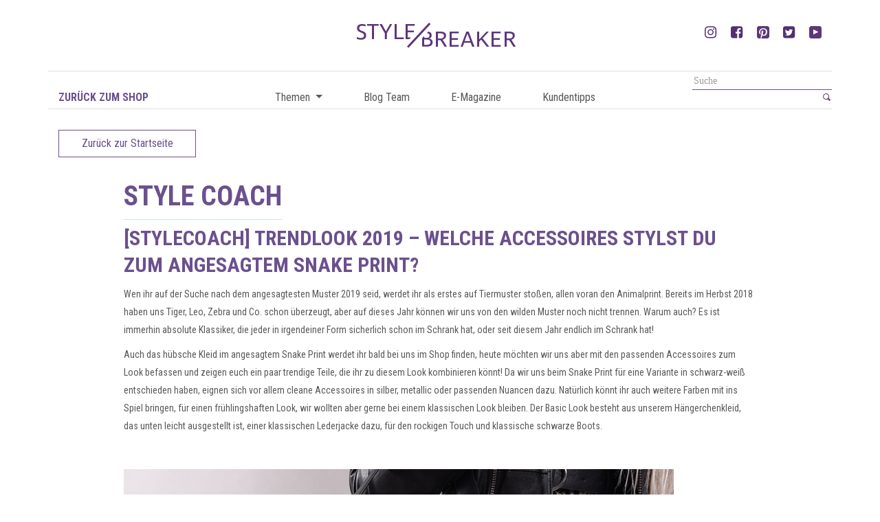

--- FILE ---
content_type: text/html; charset=UTF-8
request_url: https://stylebreaker.blog/stylecoach-trendlook-2019-welche-accessoires-stylst-du-zum-angesagtem-snake-print/
body_size: 17149
content:
<!DOCTYPE html><html dir="ltr" lang="de" prefix="og: https://ogp.me/ns#"><head> <meta charset="UTF-8"> <meta http-equiv="X-UA-Compatible" content="IE=edge,chrome=1"> <meta name="viewport" content="width=device-width, initial-scale=1, maximum-scale=1.0, shrink-to-fit=no"> <title>[styleCOACH] Trendlook 2019 - Welche Accessoires stylst du zum angesagtem Snake Print? | styleBREAKER Blog</title> <meta property="og:url" content="https://stylebreaker.blog/stylecoach-trendlook-2019-welche-accessoires-stylst-du-zum-angesagtem-snake-print/" /> <meta property="og:title" content="[styleCOACH] Trendlook 2019 &#8211; Welche Accessoires stylst du zum angesagtem Snake Print?" /> <meta property="og:description" content="" /> <meta property="og:image" content="https://stylebreaker.blog/wp-content/uploads/2019/03/styleBREAKER_styleCOach_Snakeprint1.jpg" /> <meta name="description" content="styleBREAKER Blog"> <meta name="mobile-web-app-capable" content="yes"> <meta name="apple-mobile-web-app-capable" content="yes"> <meta name="apple-mobile-web-app-title" content="styleBREAKER Blog - styleBREAKER Blog"> <link rel="pingback" href="https://stylebreaker.blog/xmlrpc.php"> <link href="https://fonts.googleapis.com/css?family=Roboto+Condensed:300,300i,400,400i,700,700i" rel="stylesheet"><title>[styleCOACH] Trendlook 2019 - Welche Accessoires stylst du zum angesagtem Snake Print? | styleBREAKER Blog</title><meta name="description" content="Snakeprint ist das angesagteste Trendmuster 2019! Wir zeigen euch euren Look zum Nachstylen!" /><meta name="robots" content="max-image-preview:large" /><meta name="author" content="presse@stylebreaker.de"/><link rel="canonical" href="https://stylebreaker.blog/stylecoach-trendlook-2019-welche-accessoires-stylst-du-zum-angesagtem-snake-print/" /><meta name="generator" content="All in One SEO (AIOSEO) 4.9.3" /><meta property="og:locale" content="de_DE" /><meta property="og:site_name" content="styleBREAKER Blog | styleBREAKER Blog" /><meta property="og:type" content="article" /><meta property="og:title" content="[styleCOACH] Trendlook 2019 - Welche Accessoires stylst du zum angesagtem Snake Print? | styleBREAKER Blog" /><meta property="og:description" content="Snakeprint ist das angesagteste Trendmuster 2019! Wir zeigen euch euren Look zum Nachstylen!" /><meta property="og:url" content="https://stylebreaker.blog/stylecoach-trendlook-2019-welche-accessoires-stylst-du-zum-angesagtem-snake-print/" /><meta property="og:image" content="https://stylebreaker.blog/wp-content/uploads/2024/10/Logo-Rund.jpg" /><meta property="og:image:secure_url" content="https://stylebreaker.blog/wp-content/uploads/2024/10/Logo-Rund.jpg" /><meta property="og:image:width" content="600" /><meta property="og:image:height" content="600" /><meta property="article:published_time" content="2019-03-26T13:31:55+00:00" /><meta property="article:modified_time" content="2023-01-02T08:25:48+00:00" /><meta property="article:publisher" content="https://www.facebook.com/stylebreaker.de" /><meta name="twitter:card" content="summary" /><meta name="twitter:site" content="@styleBREAKER_" /><meta name="twitter:title" content="[styleCOACH] Trendlook 2019 - Welche Accessoires stylst du zum angesagtem Snake Print? | styleBREAKER Blog" /><meta name="twitter:description" content="Snakeprint ist das angesagteste Trendmuster 2019! Wir zeigen euch euren Look zum Nachstylen!" /><meta name="twitter:creator" content="@styleBREAKER_" /><meta name="twitter:image" content="https://stylebreaker.blog/wp-content/uploads/2024/10/Logo-Rund.jpg" /><script type="application/ld+json" class="aioseo-schema">{"@context":"https:\/\/schema.org","@graph":[{"@type":"Article","@id":"https:\/\/stylebreaker.blog\/stylecoach-trendlook-2019-welche-accessoires-stylst-du-zum-angesagtem-snake-print\/#article","name":"[styleCOACH] Trendlook 2019 - Welche Accessoires stylst du zum angesagtem Snake Print? | styleBREAKER Blog","headline":"[styleCOACH] Trendlook 2019 &#8211; Welche Accessoires stylst du zum angesagtem Snake Print?","author":{"@id":"https:\/\/stylebreaker.blog\/author\/pressestylebreaker-de\/#author"},"publisher":{"@id":"https:\/\/stylebreaker.blog\/#organization"},"image":{"@type":"ImageObject","url":"https:\/\/stylebreaker.blog\/wp-content\/uploads\/2019\/03\/styleBREAKER_styleCOach_Snakeprint1.jpg","width":800,"height":530},"datePublished":"2019-03-26T15:31:55+02:00","dateModified":"2023-01-02T10:25:48+02:00","inLanguage":"de-DE","mainEntityOfPage":{"@id":"https:\/\/stylebreaker.blog\/stylecoach-trendlook-2019-welche-accessoires-stylst-du-zum-angesagtem-snake-print\/#webpage"},"isPartOf":{"@id":"https:\/\/stylebreaker.blog\/stylecoach-trendlook-2019-welche-accessoires-stylst-du-zum-angesagtem-snake-print\/#webpage"},"articleSection":"Style Coach, styleBREAKER, stylebreaker, stylecoach"},{"@type":"BreadcrumbList","@id":"https:\/\/stylebreaker.blog\/stylecoach-trendlook-2019-welche-accessoires-stylst-du-zum-angesagtem-snake-print\/#breadcrumblist","itemListElement":[{"@type":"ListItem","@id":"https:\/\/stylebreaker.blog#listItem","position":1,"name":"Home","item":"https:\/\/stylebreaker.blog","nextItem":{"@type":"ListItem","@id":"https:\/\/stylebreaker.blog\/category\/stylebreaker\/#listItem","name":"styleBREAKER"}},{"@type":"ListItem","@id":"https:\/\/stylebreaker.blog\/category\/stylebreaker\/#listItem","position":2,"name":"styleBREAKER","item":"https:\/\/stylebreaker.blog\/category\/stylebreaker\/","nextItem":{"@type":"ListItem","@id":"https:\/\/stylebreaker.blog\/stylecoach-trendlook-2019-welche-accessoires-stylst-du-zum-angesagtem-snake-print\/#listItem","name":"[styleCOACH] Trendlook 2019 &#8211; Welche Accessoires stylst du zum angesagtem Snake Print?"},"previousItem":{"@type":"ListItem","@id":"https:\/\/stylebreaker.blog#listItem","name":"Home"}},{"@type":"ListItem","@id":"https:\/\/stylebreaker.blog\/stylecoach-trendlook-2019-welche-accessoires-stylst-du-zum-angesagtem-snake-print\/#listItem","position":3,"name":"[styleCOACH] Trendlook 2019 &#8211; Welche Accessoires stylst du zum angesagtem Snake Print?","previousItem":{"@type":"ListItem","@id":"https:\/\/stylebreaker.blog\/category\/stylebreaker\/#listItem","name":"styleBREAKER"}}]},{"@type":"Organization","@id":"https:\/\/stylebreaker.blog\/#organization","name":"styleBREAKER Onlineshop f\u00fcr Damen und Herren Accessoires","description":"styleBREAKER Blog Der Name styleBREAKER dient nicht nur als Namen f\u00fcr unseren Online Shop, sondern ist auch eine eingetragene Marke, unter welcher wir eigene Accessoires und Kleidungsst\u00fccke f\u00fcr Damen und M\u00e4nner fertigen","url":"https:\/\/stylebreaker.blog\/","logo":{"@type":"ImageObject","url":"https:\/\/stylebreaker.blog\/wp-content\/uploads\/2024\/10\/Logo-Rund.jpg","@id":"https:\/\/stylebreaker.blog\/stylecoach-trendlook-2019-welche-accessoires-stylst-du-zum-angesagtem-snake-print\/#organizationLogo","width":600,"height":600},"image":{"@id":"https:\/\/stylebreaker.blog\/stylecoach-trendlook-2019-welche-accessoires-stylst-du-zum-angesagtem-snake-print\/#organizationLogo"},"sameAs":["https:\/\/www.facebook.com\/stylebreaker.de","https:\/\/x.com\/styleBREAKER_","https:\/\/www.instagram.com\/stylebreaker.de\/","https:\/\/de.pinterest.com\/stylebreaker\/","https:\/\/www.youtube.com\/@styleBREAKERde-pp1xl"]},{"@type":"Person","@id":"https:\/\/stylebreaker.blog\/author\/pressestylebreaker-de\/#author","url":"https:\/\/stylebreaker.blog\/author\/pressestylebreaker-de\/","name":"presse@stylebreaker.de","image":{"@type":"ImageObject","@id":"https:\/\/stylebreaker.blog\/stylecoach-trendlook-2019-welche-accessoires-stylst-du-zum-angesagtem-snake-print\/#authorImage","url":"https:\/\/secure.gravatar.com\/avatar\/29075fe0bbe64f9666da4182f6851b94d8958d637ec03cf21fa7b5743f2a3b86?s=96&d=mm&r=g","width":96,"height":96,"caption":"presse@stylebreaker.de"}},{"@type":"WebPage","@id":"https:\/\/stylebreaker.blog\/stylecoach-trendlook-2019-welche-accessoires-stylst-du-zum-angesagtem-snake-print\/#webpage","url":"https:\/\/stylebreaker.blog\/stylecoach-trendlook-2019-welche-accessoires-stylst-du-zum-angesagtem-snake-print\/","name":"[styleCOACH] Trendlook 2019 - Welche Accessoires stylst du zum angesagtem Snake Print? | styleBREAKER Blog","description":"Snakeprint ist das angesagteste Trendmuster 2019! Wir zeigen euch euren Look zum Nachstylen!","inLanguage":"de-DE","isPartOf":{"@id":"https:\/\/stylebreaker.blog\/#website"},"breadcrumb":{"@id":"https:\/\/stylebreaker.blog\/stylecoach-trendlook-2019-welche-accessoires-stylst-du-zum-angesagtem-snake-print\/#breadcrumblist"},"author":{"@id":"https:\/\/stylebreaker.blog\/author\/pressestylebreaker-de\/#author"},"creator":{"@id":"https:\/\/stylebreaker.blog\/author\/pressestylebreaker-de\/#author"},"image":{"@type":"ImageObject","url":"https:\/\/stylebreaker.blog\/wp-content\/uploads\/2019\/03\/styleBREAKER_styleCOach_Snakeprint1.jpg","@id":"https:\/\/stylebreaker.blog\/stylecoach-trendlook-2019-welche-accessoires-stylst-du-zum-angesagtem-snake-print\/#mainImage","width":800,"height":530},"primaryImageOfPage":{"@id":"https:\/\/stylebreaker.blog\/stylecoach-trendlook-2019-welche-accessoires-stylst-du-zum-angesagtem-snake-print\/#mainImage"},"datePublished":"2019-03-26T15:31:55+02:00","dateModified":"2023-01-02T10:25:48+02:00"},{"@type":"WebSite","@id":"https:\/\/stylebreaker.blog\/#website","url":"https:\/\/stylebreaker.blog\/","name":"styleBREAKER Blog","description":"styleBREAKER Blog","inLanguage":"de-DE","publisher":{"@id":"https:\/\/stylebreaker.blog\/#organization"}}]}</script><meta property="og:title" content="[styleCOACH] Trendlook 2019 - Welche Accessoires stylst du zum angesagtem Snake Print?"/><meta property="og:description" content=""/><meta property="og:url" content="/stylecoach-trendlook-2019-welche-accessoires-stylst-du-zum-angesagtem-snake-print/"/><meta property="og:image" content="https://stylebreaker.blog/wp-content/uploads/2019/03/styleBREAKER_styleCOach_Snakeprint1.jpg"/><meta property="og:image:width" content="800" /><meta property="og:image:height" content="530" /><meta property="og:image:type" content="image/jpeg" /><meta property="og:type" content="article"/><meta property="og:article:published_time" content="2019-03-26 15:31:55"/><meta property="og:article:modified_time" content="2023-01-02 10:25:48"/><meta property="og:article:tag" content="stylebreaker"/><meta property="og:article:tag" content="stylecoach"/><meta name="twitter:card" content="summary"><meta name="twitter:title" content="[styleCOACH] Trendlook 2019 - Welche Accessoires stylst du zum angesagtem Snake Print?"/><meta name="twitter:description" content=""/><meta name="twitter:image" content="https://stylebreaker.blog/wp-content/uploads/2019/03/styleBREAKER_styleCOach_Snakeprint1.jpg"/><meta name="author" content="presse@stylebreaker.de"/><link rel="alternate" title="oEmbed (JSON)" type="application/json+oembed" href="https://stylebreaker.blog/wp-json/oembed/1.0/embed?url=https%3A%2F%2Fstylebreaker.blog%2Fstylecoach-trendlook-2019-welche-accessoires-stylst-du-zum-angesagtem-snake-print%2F" /><link rel="alternate" title="oEmbed (XML)" type="text/xml+oembed" href="https://stylebreaker.blog/wp-json/oembed/1.0/embed?url=https%3A%2F%2Fstylebreaker.blog%2Fstylecoach-trendlook-2019-welche-accessoires-stylst-du-zum-angesagtem-snake-print%2F&#038;format=xml" /><style id='wp-img-auto-sizes-contain-inline-css' type='text/css'>img:is([sizes=auto i],[sizes^="auto," i]){contain-intrinsic-size:3000px 1500px}</style><!-- <link rel='stylesheet' id='sbi_styles-css' href='https://stylebreaker.blog/wp-content/plugins/instagram-feed/css/sbi-styles.min.css' type='text/css' media='all' /> -->
<link rel="stylesheet" type="text/css" href="//stylebreaker.blog/wp-content/cache/wpfc-minified/7j8mg8cc/81mlf.css" media="all"/><style id='wp-block-library-inline-css' type='text/css'>:root{--wp-block-synced-color:#7a00df;--wp-block-synced-color--rgb:122,0,223;--wp-bound-block-color:var(--wp-block-synced-color);--wp-editor-canvas-background:#ddd;--wp-admin-theme-color:#007cba;--wp-admin-theme-color--rgb:0,124,186;--wp-admin-theme-color-darker-10:#006ba1;--wp-admin-theme-color-darker-10--rgb:0,107,160.5;--wp-admin-theme-color-darker-20:#005a87;--wp-admin-theme-color-darker-20--rgb:0,90,135;--wp-admin-border-width-focus:2px}@media (min-resolution:192dpi){:root{--wp-admin-border-width-focus:1.5px}}.wp-element-button{cursor:pointer}:root .has-very-light-gray-background-color{background-color:#eee}:root .has-very-dark-gray-background-color{background-color:#313131}:root .has-very-light-gray-color{color:#eee}:root .has-very-dark-gray-color{color:#313131}:root .has-vivid-green-cyan-to-vivid-cyan-blue-gradient-background{background:linear-gradient(135deg,#00d084,#0693e3)}:root .has-purple-crush-gradient-background{background:linear-gradient(135deg,#34e2e4,#4721fb 50%,#ab1dfe)}:root .has-hazy-dawn-gradient-background{background:linear-gradient(135deg,#faaca8,#dad0ec)}:root .has-subdued-olive-gradient-background{background:linear-gradient(135deg,#fafae1,#67a671)}:root .has-atomic-cream-gradient-background{background:linear-gradient(135deg,#fdd79a,#004a59)}:root .has-nightshade-gradient-background{background:linear-gradient(135deg,#330968,#31cdcf)}:root .has-midnight-gradient-background{background:linear-gradient(135deg,#020381,#2874fc)}:root{--wp--preset--font-size--normal:16px;--wp--preset--font-size--huge:42px}.has-regular-font-size{font-size:1em}.has-larger-font-size{font-size:2.625em}.has-normal-font-size{font-size:var(--wp--preset--font-size--normal)}.has-huge-font-size{font-size:var(--wp--preset--font-size--huge)}.has-text-align-center{text-align:center}.has-text-align-left{text-align:left}.has-text-align-right{text-align:right}.has-fit-text{white-space:nowrap!important}#end-resizable-editor-section{display:none}.aligncenter{clear:both}.items-justified-left{justify-content:flex-start}.items-justified-center{justify-content:center}.items-justified-right{justify-content:flex-end}.items-justified-space-between{justify-content:space-between}.screen-reader-text{border:0;clip-path:inset(50%);height:1px;margin:-1px;overflow:hidden;padding:0;position:absolute;width:1px;word-wrap:normal!important}.screen-reader-text:focus{background-color:#ddd;clip-path:none;color:#444;display:block;font-size:1em;height:auto;left:5px;line-height:normal;padding:15px 23px 14px;text-decoration:none;top:5px;width:auto;z-index:100000}html:where(.has-border-color){border-style:solid}html:where([style*=border-top-color]){border-top-style:solid}html:where([style*=border-right-color]){border-right-style:solid}html:where([style*=border-bottom-color]){border-bottom-style:solid}html:where([style*=border-left-color]){border-left-style:solid}html:where([style*=border-width]){border-style:solid}html:where([style*=border-top-width]){border-top-style:solid}html:where([style*=border-right-width]){border-right-style:solid}html:where([style*=border-bottom-width]){border-bottom-style:solid}html:where([style*=border-left-width]){border-left-style:solid}html:where(img[class*=wp-image-]){height:auto;max-width:100%}:where(figure){margin:0 0 1em}html:where(.is-position-sticky){--wp-admin--admin-bar--position-offset:var(--wp-admin--admin-bar--height,0px)}@media screen and (max-width:600px){html:where(.is-position-sticky){--wp-admin--admin-bar--position-offset:0px}}</style><style id='global-styles-inline-css' type='text/css'>:root{--wp--preset--aspect-ratio--square:1;--wp--preset--aspect-ratio--4-3:4/3;--wp--preset--aspect-ratio--3-4:3/4;--wp--preset--aspect-ratio--3-2:3/2;--wp--preset--aspect-ratio--2-3:2/3;--wp--preset--aspect-ratio--16-9:16/9;--wp--preset--aspect-ratio--9-16:9/16;--wp--preset--color--black:#000000;--wp--preset--color--cyan-bluish-gray:#abb8c3;--wp--preset--color--white:#ffffff;--wp--preset--color--pale-pink:#f78da7;--wp--preset--color--vivid-red:#cf2e2e;--wp--preset--color--luminous-vivid-orange:#ff6900;--wp--preset--color--luminous-vivid-amber:#fcb900;--wp--preset--color--light-green-cyan:#7bdcb5;--wp--preset--color--vivid-green-cyan:#00d084;--wp--preset--color--pale-cyan-blue:#8ed1fc;--wp--preset--color--vivid-cyan-blue:#0693e3;--wp--preset--color--vivid-purple:#9b51e0;--wp--preset--gradient--vivid-cyan-blue-to-vivid-purple:linear-gradient(135deg,rgb(6,147,227) 0%,rgb(155,81,224) 100%);--wp--preset--gradient--light-green-cyan-to-vivid-green-cyan:linear-gradient(135deg,rgb(122,220,180) 0%,rgb(0,208,130) 100%);--wp--preset--gradient--luminous-vivid-amber-to-luminous-vivid-orange:linear-gradient(135deg,rgb(252,185,0) 0%,rgb(255,105,0) 100%);--wp--preset--gradient--luminous-vivid-orange-to-vivid-red:linear-gradient(135deg,rgb(255,105,0) 0%,rgb(207,46,46) 100%);--wp--preset--gradient--very-light-gray-to-cyan-bluish-gray:linear-gradient(135deg,rgb(238,238,238) 0%,rgb(169,184,195) 100%);--wp--preset--gradient--cool-to-warm-spectrum:linear-gradient(135deg,rgb(74,234,220) 0%,rgb(151,120,209) 20%,rgb(207,42,186) 40%,rgb(238,44,130) 60%,rgb(251,105,98) 80%,rgb(254,248,76) 100%);--wp--preset--gradient--blush-light-purple:linear-gradient(135deg,rgb(255,206,236) 0%,rgb(152,150,240) 100%);--wp--preset--gradient--blush-bordeaux:linear-gradient(135deg,rgb(254,205,165) 0%,rgb(254,45,45) 50%,rgb(107,0,62) 100%);--wp--preset--gradient--luminous-dusk:linear-gradient(135deg,rgb(255,203,112) 0%,rgb(199,81,192) 50%,rgb(65,88,208) 100%);--wp--preset--gradient--pale-ocean:linear-gradient(135deg,rgb(255,245,203) 0%,rgb(182,227,212) 50%,rgb(51,167,181) 100%);--wp--preset--gradient--electric-grass:linear-gradient(135deg,rgb(202,248,128) 0%,rgb(113,206,126) 100%);--wp--preset--gradient--midnight:linear-gradient(135deg,rgb(2,3,129) 0%,rgb(40,116,252) 100%);--wp--preset--font-size--small:13px;--wp--preset--font-size--medium:20px;--wp--preset--font-size--large:36px;--wp--preset--font-size--x-large:42px;--wp--preset--spacing--20:0.44rem;--wp--preset--spacing--30:0.67rem;--wp--preset--spacing--40:1rem;--wp--preset--spacing--50:1.5rem;--wp--preset--spacing--60:2.25rem;--wp--preset--spacing--70:3.38rem;--wp--preset--spacing--80:5.06rem;--wp--preset--shadow--natural:6px 6px 9px rgba(0,0,0,0.2);--wp--preset--shadow--deep:12px 12px 50px rgba(0,0,0,0.4);--wp--preset--shadow--sharp:6px 6px 0px rgba(0,0,0,0.2);--wp--preset--shadow--outlined:6px 6px 0px -3px rgb(255,255,255),6px 6px rgb(0,0,0);--wp--preset--shadow--crisp:6px 6px 0px rgb(0,0,0)}:where(.is-layout-flex){gap:0.5em}:where(.is-layout-grid){gap:0.5em}body .is-layout-flex{display:flex}.is-layout-flex{flex-wrap:wrap;align-items:center}.is-layout-flex >:is(*,div){margin:0}body .is-layout-grid{display:grid}.is-layout-grid >:is(*,div){margin:0}:where(.wp-block-columns.is-layout-flex){gap:2em}:where(.wp-block-columns.is-layout-grid){gap:2em}:where(.wp-block-post-template.is-layout-flex){gap:1.25em}:where(.wp-block-post-template.is-layout-grid){gap:1.25em}.has-black-color{color:var(--wp--preset--color--black) !important}.has-cyan-bluish-gray-color{color:var(--wp--preset--color--cyan-bluish-gray) !important}.has-white-color{color:var(--wp--preset--color--white) !important}.has-pale-pink-color{color:var(--wp--preset--color--pale-pink) !important}.has-vivid-red-color{color:var(--wp--preset--color--vivid-red) !important}.has-luminous-vivid-orange-color{color:var(--wp--preset--color--luminous-vivid-orange) !important}.has-luminous-vivid-amber-color{color:var(--wp--preset--color--luminous-vivid-amber) !important}.has-light-green-cyan-color{color:var(--wp--preset--color--light-green-cyan) !important}.has-vivid-green-cyan-color{color:var(--wp--preset--color--vivid-green-cyan) !important}.has-pale-cyan-blue-color{color:var(--wp--preset--color--pale-cyan-blue) !important}.has-vivid-cyan-blue-color{color:var(--wp--preset--color--vivid-cyan-blue) !important}.has-vivid-purple-color{color:var(--wp--preset--color--vivid-purple) !important}.has-black-background-color{background-color:var(--wp--preset--color--black) !important}.has-cyan-bluish-gray-background-color{background-color:var(--wp--preset--color--cyan-bluish-gray) !important}.has-white-background-color{background-color:var(--wp--preset--color--white) !important}.has-pale-pink-background-color{background-color:var(--wp--preset--color--pale-pink) !important}.has-vivid-red-background-color{background-color:var(--wp--preset--color--vivid-red) !important}.has-luminous-vivid-orange-background-color{background-color:var(--wp--preset--color--luminous-vivid-orange) !important}.has-luminous-vivid-amber-background-color{background-color:var(--wp--preset--color--luminous-vivid-amber) !important}.has-light-green-cyan-background-color{background-color:var(--wp--preset--color--light-green-cyan) !important}.has-vivid-green-cyan-background-color{background-color:var(--wp--preset--color--vivid-green-cyan) !important}.has-pale-cyan-blue-background-color{background-color:var(--wp--preset--color--pale-cyan-blue) !important}.has-vivid-cyan-blue-background-color{background-color:var(--wp--preset--color--vivid-cyan-blue) !important}.has-vivid-purple-background-color{background-color:var(--wp--preset--color--vivid-purple) !important}.has-black-border-color{border-color:var(--wp--preset--color--black) !important}.has-cyan-bluish-gray-border-color{border-color:var(--wp--preset--color--cyan-bluish-gray) !important}.has-white-border-color{border-color:var(--wp--preset--color--white) !important}.has-pale-pink-border-color{border-color:var(--wp--preset--color--pale-pink) !important}.has-vivid-red-border-color{border-color:var(--wp--preset--color--vivid-red) !important}.has-luminous-vivid-orange-border-color{border-color:var(--wp--preset--color--luminous-vivid-orange) !important}.has-luminous-vivid-amber-border-color{border-color:var(--wp--preset--color--luminous-vivid-amber) !important}.has-light-green-cyan-border-color{border-color:var(--wp--preset--color--light-green-cyan) !important}.has-vivid-green-cyan-border-color{border-color:var(--wp--preset--color--vivid-green-cyan) !important}.has-pale-cyan-blue-border-color{border-color:var(--wp--preset--color--pale-cyan-blue) !important}.has-vivid-cyan-blue-border-color{border-color:var(--wp--preset--color--vivid-cyan-blue) !important}.has-vivid-purple-border-color{border-color:var(--wp--preset--color--vivid-purple) !important}.has-vivid-cyan-blue-to-vivid-purple-gradient-background{background:var(--wp--preset--gradient--vivid-cyan-blue-to-vivid-purple) !important}.has-light-green-cyan-to-vivid-green-cyan-gradient-background{background:var(--wp--preset--gradient--light-green-cyan-to-vivid-green-cyan) !important}.has-luminous-vivid-amber-to-luminous-vivid-orange-gradient-background{background:var(--wp--preset--gradient--luminous-vivid-amber-to-luminous-vivid-orange) !important}.has-luminous-vivid-orange-to-vivid-red-gradient-background{background:var(--wp--preset--gradient--luminous-vivid-orange-to-vivid-red) !important}.has-very-light-gray-to-cyan-bluish-gray-gradient-background{background:var(--wp--preset--gradient--very-light-gray-to-cyan-bluish-gray) !important}.has-cool-to-warm-spectrum-gradient-background{background:var(--wp--preset--gradient--cool-to-warm-spectrum) !important}.has-blush-light-purple-gradient-background{background:var(--wp--preset--gradient--blush-light-purple) !important}.has-blush-bordeaux-gradient-background{background:var(--wp--preset--gradient--blush-bordeaux) !important}.has-luminous-dusk-gradient-background{background:var(--wp--preset--gradient--luminous-dusk) !important}.has-pale-ocean-gradient-background{background:var(--wp--preset--gradient--pale-ocean) !important}.has-electric-grass-gradient-background{background:var(--wp--preset--gradient--electric-grass) !important}.has-midnight-gradient-background{background:var(--wp--preset--gradient--midnight) !important}.has-small-font-size{font-size:var(--wp--preset--font-size--small) !important}.has-medium-font-size{font-size:var(--wp--preset--font-size--medium) !important}.has-large-font-size{font-size:var(--wp--preset--font-size--large) !important}.has-x-large-font-size{font-size:var(--wp--preset--font-size--x-large) !important}</style><style id='classic-theme-styles-inline-css' type='text/css'>.wp-block-button__link{color:#fff;background-color:#32373c;border-radius:9999px;box-shadow:none;text-decoration:none;padding:calc(.667em + 2px) calc(1.333em + 2px);font-size:1.125em}.wp-block-file__button{background:#32373c;color:#fff;text-decoration:none}</style><!-- <link rel='stylesheet' id='base-styles-css' href='https://stylebreaker.blog/wp-content/themes/stylebreaker-blog/dist/styles/theme.min.css' type='text/css' media='all' /> --><!-- <link rel='stylesheet' id='dflip-style-css' href='https://stylebreaker.blog/wp-content/plugins/3d-flipbook-dflip-lite/assets/css/dflip.min.css' type='text/css' media='all' /> -->
<link rel="stylesheet" type="text/css" href="//stylebreaker.blog/wp-content/cache/wpfc-minified/9a7lobis/81mlf.css" media="all"/><script src='//stylebreaker.blog/wp-content/cache/wpfc-minified/2c6t57ng/81mlf.js' type="text/javascript"></script>
<!-- <script type="text/javascript" src="https://stylebreaker.blog/wp-includes/js/jquery/jquery.min.js" id="jquery-core-js"></script> --><!-- <script type="text/javascript" src="https://stylebreaker.blog/wp-includes/js/jquery/jquery-migrate.min.js" id="jquery-migrate-js"></script> --><link rel="https://api.w.org/" href="https://stylebreaker.blog/wp-json/" /><link rel="alternate" title="JSON" type="application/json" href="https://stylebreaker.blog/wp-json/wp/v2/posts/5222" /><link rel="icon" href="https://stylebreaker.blog/wp-content/uploads/2018/05/cropped-Stylebreaker_Logo_standard-32x32.jpg" sizes="32x32" /><link rel="icon" href="https://stylebreaker.blog/wp-content/uploads/2018/05/cropped-Stylebreaker_Logo_standard-192x192.jpg" sizes="192x192" /><link rel="apple-touch-icon" href="https://stylebreaker.blog/wp-content/uploads/2018/05/cropped-Stylebreaker_Logo_standard-180x180.jpg" /><meta name="msapplication-TileImage" content="https://stylebreaker.blog/wp-content/uploads/2018/05/cropped-Stylebreaker_Logo_standard-270x270.jpg" /></head><body class="wp-singular post-template-default single single-post postid-5222 single-format-standard wp-custom-logo wp-theme-stylebreaker-blog" itemscope itemtype="http://schema.org/WebPage"><header id="header" class="container" itemscope itemtype="http://schema.org/WPHeader"> <div class="row brand-section"> <div class="ml-auto text-center col-12 col-sm-6 col-md-4"> <a href="https://stylebreaker.blog/" class="navbar-brand" rel="home"><img src="https://stylebreaker.blog/wp-content/uploads/2018/01/logo.svg" class="custom-logo" alt="styleBREAKER Blog" decoding="async" /></a> </div> <div class="text-right col-sm-6 col-md-4 d-none d-sm-block"> <ul class="flex-list"> <li> <a href="https://www.instagram.com/stylebreaker.de/" target="_blank" class="flex-li"> <svg width="18" height="18"> <use xmlns:xlink="http://www.w3.org/1999/xlink" xlink:href="#instagram-icon"></use> </svg> </a> </li> <li> <a href="https://www.facebook.com/stylebreaker.de" target="_blank" class="flex-li"> <svg width="18" height="18"> <use xmlns:xlink="http://www.w3.org/1999/xlink" xlink:href="#facebook-icon"></use> </svg> </a> </li> <li> <a href="https://www.pinterest.de/stylebreaker/" target="_blank" class="flex-li"> <img class="social-png" src="https://stylebreaker.blog/wp-content/themes/stylebreaker-blog/dist/images/pinterest.png"> </a> </li> <li> <a href="https://twitter.com/stylebreaker_" target="_blank" class="flex-li"> <svg width="18" height="18"> <use xmlns:xlink="http://www.w3.org/1999/xlink" xlink:href="#twitter-icon"></use> </svg> </a> </li> <li> <a href="https://www.youtube.com/channel/UCPDY6Yd5on11kZx49gZI17g" target="_blank" class="flex-li"> <img class="social-png" src="https://stylebreaker.blog/wp-content/themes/stylebreaker-blog/dist/images/youtube-primary.png"> </a> </li> </ul> </div> </div> <div class="row navigation-search"> <div class="col-3 d-none d-lg-block"> <a class="back-link" href="https://www.stylebreaker.de/?ReferrerID=13">Zurück zum Shop</a> </div> <div class="col-4 col-md-8 col-lg-6"> <nav class="navbar navbar-expand-md sticky-top" role="navigation" itemscope itemtype="http://schema.org/SiteNavigationElement"> <div class="col-4 d-md-none"> <div class="menu-toggle" href="#"> <span></span><span></span><span></span> </div> </div> <div id="navbarNavDropdown" class="collapse navbar-collapse"><ul id="main-menu" class="navbar-nav"><li id="menu-item-503" class="menu-item menu-item-type-post_type menu-item-object-page menu-item-has-children nav-item menu-item-503 dropdown"><a title="Themen" href="#" data-toggle="dropdown" class="nav-link dropdown-toggle">Themen <span class="caret"></span></a><ul class=" dropdown-menu" role="menu"><li id="menu-item-703" class="menu-item menu-item-type-post_type menu-item-object-page nav-item menu-item-703"><a title="style coach" href="https://stylebreaker.blog/style-coach/" class="dropdown-item">style coach</a></li><li id="menu-item-705" class="menu-item menu-item-type-post_type menu-item-object-page nav-item menu-item-705"><a title="do it yourself" href="https://stylebreaker.blog/diy/" class="dropdown-item">do it yourself</a></li><li id="menu-item-706" class="menu-item menu-item-type-post_type menu-item-object-page nav-item menu-item-706"><a title="check it out" href="https://stylebreaker.blog/check-it-out/" class="dropdown-item">check it out</a></li><li id="menu-item-702" class="menu-item menu-item-type-post_type menu-item-object-page nav-item menu-item-702"><a title="beauty tipps" href="https://stylebreaker.blog/tipps/" class="dropdown-item">beauty tipps</a></li></ul></li><li id="menu-item-506" class="menu-item menu-item-type-post_type menu-item-object-page nav-item menu-item-506"><a title="Blog Team" href="https://stylebreaker.blog/blog-team/" class="nav-link">Blog Team</a></li><li id="menu-item-505" class="menu-item menu-item-type-post_type menu-item-object-page nav-item menu-item-505"><a title="E-Magazine" href="https://stylebreaker.blog/e-magazine/" class="nav-link">E-Magazine</a></li><li id="menu-item-504" class="menu-item menu-item-type-post_type menu-item-object-page nav-item menu-item-504"><a title="Kundentipps" href="https://stylebreaker.blog/kundentipps/" class="nav-link">Kundentipps</a></li></ul></div> </nav> </div> <div class="text-right col-8 col-md-4 col-lg-3 padding-right-none"> <div class="search-header"> <aside id="search" class="widget widget_search"> <section class="search"><form role="search" method="get" id="search-form" action="https://stylebreaker.blog/" > <label class="screen-reader-text" for="s"></label> <input type="search" value="" name="s" id="s" placeholder="Suche" /> <input type="submit" id="searchsubmit" value="" /> </form></section> </aside> </div> </div> </div></header><div id="single-blog" itemscope itemprop="mainContentOfPage" itemtype="http://schema.org/Blog"> <article class="post-5222 post type-post status-publish format-standard has-post-thumbnail hentry category-style-coach category-stylebreaker tag-stylebreaker tag-stylecoach"> <div class="container"> <a class="btn btn-default" href="https://stylebreaker.blog">Zurück zur Startseite</a><!-- >--> </div></div> <div class="container"> <div class="row"> <div class="col-10 ml-auto mr-auto"> <header> <div class="blog-header"> <p class="cat-name-single">Style Coach</p> <h1 class="blog-title">[styleCOACH] Trendlook 2019 &#8211; Welche Accessoires stylst du zum angesagtem Snake Print?</h1> </div> </header> </div> </div> </div> <div class="container"> <div class="row"> <div class="col-10 ml-auto mr-auto"> <div class="first-text"><p>Wen ihr auf der Suche nach dem angesagtesten Muster 2019 seid, werdet ihr als erstes auf Tiermuster stoßen, allen voran den Animalprint. Bereits im Herbst 2018 haben uns Tiger, Leo, Zebra und Co. schon überzeugt, aber auf dieses Jahr können wir uns von den wilden Muster noch nicht trennen. Warum auch? Es ist immerhin absolute Klassiker, die jeder in irgendeiner Form sicherlich schon im Schrank hat, oder seit diesem Jahr endlich im Schrank hat!</p><p>Auch das hübsche Kleid im angesagtem Snake Print werdet ihr bald bei uns im Shop finden, heute möchten wir uns aber mit den passenden Accessoires zum Look befassen und zeigen euch ein paar trendige Teile, die ihr zu diesem Look kombinieren könnt! Da wir uns beim Snake Print für eine Variante in schwarz-weiß entschieden haben, eignen sich vor allem cleane Accessoires in silber, metallic oder passenden Nuancen dazu. Natürlich könnt ihr auch weitere Farben mit ins Spiel bringen, für einen frühlingshaften Look, wir wollten aber gerne bei einem klassischen Look bleiben. Der Basic Look besteht aus unserem Hängerchenkleid, das unten leicht ausgestellt ist, einer klassischen Lederjacke dazu, für den rockigen Touch und klassische schwarze Boots.</p> </div> </div> </div> </div> <div class="container"> <div class="row"> <div class="col-10 ml-auto mr-auto"> <img class="img-fluid mb-5" src="https://stylebreaker.blog/wp-content/uploads/2019/03/styleBREAKER_styleCOach_Snakeprint1n-1.jpg" /> </div> </div> </div> <div class="container"> <div class="row"> <div class="col-10 ml-auto mr-auto"> <img class="img-fluid mb-5" src="https://stylebreaker.blog/wp-content/uploads/2019/03/styleBREAKER_styleCOach_Snakeprint1b.jpg" /> </div> </div> </div> <div class="container"> <div class="row"> <div class="col-10 ml-auto mr-auto"> <div class="first-text"><p>Bei der Tasche darf es ruhig ein wenig auffälliger sein, deshalb haben wir uns unseren geräumigen Shopper in Metallic Optik ausgesucht. Er beinhaltet ein großes Innenfach und eine zusätzliche kleine Innentasche, so dass man alle Utensilien gut und sicher verstauen kann. Die Optik ist eine sogenannte Knitteroptik und passend einfach hervorragend zu der Optik der Schlangenmusters. Man könnte fast meinen, dass es sich dabei auch um ein Schlangenmuster handelt. Die Tasche kann mit einem langen Umhängegurt oder mit kurzen Henkeln getragenw werden und ist auf jeden Fall ein Hingucker.</p><p>Das weite Kleid bringen wir mit unserem schmalen schwarzen Kunstledergürtel auf Taille. Schon die letzten Jahre begleiten uns Gürtel mit auffälligen Schnallen in der Modewelt und dieser Doppelschnallengürtel ist ein echter kleiner Trendsetter geworden. Er nimmt die Farbe silber nocheinmal im Look auf und passt perfekt zu Kleid und Tasche. Der Gürtel lässt sich ganz einfach mit der Schnall im Kunstleder einhaken und kann als Taillengürtel oder normaler Gürtel getragen werden.</p> </div> </div> </div> </div> <div class="container"> <div class="row"> <div class="col-10 ml-auto mr-auto"> <img class="img-fluid mb-5" src="https://stylebreaker.blog/wp-content/uploads/2019/03/styleBREAKER_styleCOach_Snakeprint1c.jpg" /> </div> </div> </div> <div class="container"> <div class="row"> <div class="col-10 ml-auto mr-auto"> <img class="img-fluid mb-5" src="https://stylebreaker.blog/wp-content/uploads/2019/03/styleBREAKER_styleCOach_Snakeprint1o.jpg" /> </div> </div> </div> <div class="container"> <div class="row"> <div class="col-10 ml-auto mr-auto"> <div class="first-text"><p>Natürlich kann man zu Snake Print auch weitere Teile im Snake Print stylen. Hier solltet ihr nur aufpassen, dass es sich dabei um die gleiche Farbgruppe handelt. Snake Print Teile gibt es in vielen verschiedenen Varianten und zuviele Varianten können unseren Look zerstören. Kleine Teile, die das Muster nochmal aufnehmen sind erlaubt. Z.b. wenn es sich hierbei um Utensilien für die Handtasche handelt.</p><p>Unser Brillenetui in Schlangenprint Optik ist nicht nur super stylisch und angesagt, sondern auch echt praktisch. Man findet seine Brille ganz schnell wieder in der Handtasche und dabei bleibt sie noch unversehrt! Apropo Brillen, die schönste Zeit im Jahr ist wieder gestartet, in der es quasi unerlässlich ist eine Sonnenbrille zu jedem Look zu kombinieren! Hier setzen wir natürlich auch wieder auf die Farbe Silber und haben uns für eine klassische Pilotenbrille entschieden.</p><p>Wie würdet ihr Snake Prints kombinieren? Seid ihr lieber mutig mit weiteren Farben oder auch eher für klassische Looks?</p><p>Das Kleid stellen wir euch in einem weiteren Beitrag übrigens noch genauer vor! Seid gespannt!</p> </div> </div> </div> </div><div class="container"> <div class="row"> <div class="col-10 ml-auto mr-auto"> <div class="dp-flex-row blog-content blog-footer-row"> <div> <span class="blog-date"> 26.03.19 / </span> <span class="blog-brand"> styleBREAKER </span> </div> <ul class="flex-list flex-list-single"> <li> <a href="http://www.facebook.com/sharer/sharer.php?u=https://stylebreaker.blog/stylecoach-trendlook-2019-welche-accessoires-stylst-du-zum-angesagtem-snake-print/" title="Wenn Du den Button anklickst öffnet sich ein neues Fenster, in dem Du dich mit deinen Daten bei Facebook einloggen kannst. Erst nach diesem aktiven Login wird eine direkte Verbindung zu Facebook hergestellt." target="_blank" data-toggle="tooltip" data-placement="bottom"> <svg width="18" height="18"> <use xmlns:xlink="http://www.w3.org/1999/xlink" xlink:href="#facebook-icon"></use> </svg> </a> </li> <li> <a href="http://pinterest.com/pin/create/button/?source_url=https://stylebreaker.blog/stylecoach-trendlook-2019-welche-accessoires-stylst-du-zum-angesagtem-snake-print/" onclick="javascript:window.open(this.href, '', 'menubar=no,toolbar=no,resizable=yes,scrollbars=yes,height=300,width=600');return false;" title="Wenn Du den Button anklickst öffnet sich ein neues Fenster, in dem Du dich mit deinen Daten bei Pinterest einloggen kannst. Erst nach diesem aktiven Login wird eine direkte Verbindung zu Pinterest hergestellt." target="_blank" class="d-flex" data-toggle="tooltip" data-placement="bottom"> <img class="social-png" src="https://stylebreaker.blog/wp-content/themes/stylebreaker-blog/dist/images/pinterest.png"> </a> </li> <li> <a href="https://twitter.com/share?url=https://stylebreaker.blog/stylecoach-trendlook-2019-welche-accessoires-stylst-du-zum-angesagtem-snake-print/" title="Wenn Du den Button anklickst öffnet sich ein neues Fenster, in dem Du dich mit deinen Daten bei Twitter einloggen kannst. Erst nach diesem aktiven Login wird eine direkte Verbindung zu Twitter hergestellt." target="_blank" data-toggle="tooltip" data-placement="bottom"> <svg width="18" height="18"> <use xmlns:xlink="http://www.w3.org/1999/xlink" xlink:href="#twitter-icon"></use> </svg> </a> </li> <li> <a href="https://plus.google.com/share?url=https://stylebreaker.blog/stylecoach-trendlook-2019-welche-accessoires-stylst-du-zum-angesagtem-snake-print/" target="_blank" title="Wenn Du den Button anklickst öffnet sich ein neues Fenster, in dem Du dich mit deinen Daten bei Google+ einloggen kannst. Erst nach diesem aktiven Login wird eine direkte Verbindung zu Google+ hergestellt." data-toggle="tooltip" data-placement="bottom"> <svg width="18" height="18"> <use xmlns:xlink="http://www.w3.org/1999/xlink" xlink:href="#google-icon"></use> </svg> </a> </li> </ul> </div> </div> </div></div> <div class="container"> <p class="insta-headline">Erwähnte Artikel</p> <div class="product-slider"> <div class="swiper-container product-slider mask"> <div class="swiper-wrapper slideset product-listing"> <div class="swiper-slide slide product"> <div class=""> <div class="slide-wrap"> <div class="img-holder"> <a href="https://www.stylebreaker.de/damen/guertel/guertel-mit-ringschnalle/a-1808/" target="_blank"> <img class="a-image" src="https://stylebreaker.blog/wp-content/uploads/2019/03/damen-guertel-doppel-ringschnalle-uni-1808_22-Kopie.jpg"/> </a> </div> <div class="title-holder"> <h5>Gürtel mit Ringschnalle </h5> <span class="price"> 14,99 </span> </div> <div class="hover-elements hidden-xs"> <a href="https://www.stylebreaker.de/damen/guertel/guertel-mit-ringschnalle/a-1808/" class="right" target="_blank"> <div class="wrap"> <span>Zum Artikel</span> </div> </a> </div> </div> </div> </div> <div class="swiper-slide slide product"> <div class=""> <div class="slide-wrap"> <div class="img-holder"> <a href="https://www.stylebreaker.de/damen/taschen-handtaschen/schultertaschen/schultertasche-set-im-metallic-knitter-look/a-1704/" target="_blank"> <img class="a-image" src="https://stylebreaker.blog/wp-content/uploads/2019/03/metallic-glitzer-taschen-set-schultertasche-1704_10.jpg"/> </a> </div> <div class="title-holder"> <h5>Schultertasche Set im Metallic Knitter Look </h5> <span class="price"> 29,99 </span> </div> <div class="hover-elements hidden-xs"> <a href="https://www.stylebreaker.de/damen/taschen-handtaschen/schultertaschen/schultertasche-set-im-metallic-knitter-look/a-1704/" class="right" target="_blank"> <div class="wrap"> <span>Zum Artikel</span> </div> </a> </div> </div> </div> </div> <div class="swiper-slide slide product"> <div class=""> <div class="slide-wrap"> <div class="img-holder"> <a href="https://www.stylebreaker.de/damen/brillen/zubehoer/brillenetui-schlangenleder-optik-mit-putztuch/a-1785/" target="_blank"> <img class="a-image" src="https://stylebreaker.blog/wp-content/uploads/2019/03/sonnenbrille-etui-schlange-1785_1.jpg"/> </a> </div> <div class="title-holder"> <h5>Brillenetui Schlangenleder Optik mit Putztuch </h5> <span class="price"> 4,99 </span> </div> <div class="hover-elements hidden-xs"> <a href="https://www.stylebreaker.de/damen/brillen/zubehoer/brillenetui-schlangenleder-optik-mit-putztuch/a-1785/" class="right" target="_blank"> <div class="wrap"> <span>Zum Artikel</span> </div> </a> </div> </div> </div> </div> <div class="swiper-slide slide product"> <div class=""> <div class="slide-wrap"> <div class="img-holder"> <a href="https://www.stylebreaker.de/sonnenbrillen/stylebreaker-polarisierte-sonnenbrille-aviator-pilotenbrille-mit-federscharnier-etui-und-putztuch-unisex-09020046/a-545/" target="_blank"> <img class="a-image" src="https://stylebreaker.blog/wp-content/uploads/2019/03/polarisiert-Sonnenbrille-Pilotenbrille-09020046-5_2.jpg"/> </a> </div> <div class="title-holder"> <h5>Polarisierte Piloten Sonnenbrille mit Etui </h5> <span class="price"> 14,99 </span> </div> <div class="hover-elements hidden-xs"> <a href="https://www.stylebreaker.de/sonnenbrillen/stylebreaker-polarisierte-sonnenbrille-aviator-pilotenbrille-mit-federscharnier-etui-und-putztuch-unisex-09020046/a-545/" class="right" target="_blank"> <div class="wrap"> <span>Zum Artikel</span> </div> </a> </div> </div> </div> </div> </div> </div> <div class="swiper-button-prev swiper-button-black btn-prev"> <svg width="30" height="30"> <use xmlns:xlink="http://www.w3.org/1999/xlink" xlink:href="#arrow-right-icon"></use> </svg> </div> <div class="swiper-button-next swiper-button-black btn-next"> <svg width="30" height="30"> <use xmlns:xlink="http://www.w3.org/1999/xlink" xlink:href="#arrow-right-icon"></use> </svg> </div> </div> <hr class="blog-hr"> </div> <div class="container"> <div class="related"> <p class="insta-headline">Related Posts</p> <div class="row"> <div class="col-md-4"> <div class="card mb-3"> <div class="slide"> <div class="img-holder"> <a href="https://stylebreaker.blog/styletipp-pantone-2026-cloud-dancer/" title="[styleTIPP] Pantone 2026 &#8211; Cloud Dancer" class="card-link" target="_blank"> <img src="https://stylebreaker.blog/wp-content/uploads/2023/11/autumn_looks2023_stylebreaker.jpg" />  <span class="more">Mehr lesen</span> </a> </div> </div> <div class="card-body"> <p class="cat-name">styleTipp</p> <a href="https://stylebreaker.blog/styletipp-pantone-2026-cloud-dancer/" title="[styleTIPP] Pantone 2026 &#8211; Cloud Dancer" class="card-title">[styleTIPP] Pantone 2026 &#8211; Cloud Dancer</a> <p class="subtitle-blog"></p> <a href="https://stylebreaker.blog/styletipp-pantone-2026-cloud-dancer/" title="[styleTIPP] Pantone 2026 &#8211; Cloud Dancer" class="card-text">Styling-Tipps
Im Bereich Fashion funktioniert Cloud Dancer als Basisfarbe für Outfits besonders gut, weil sie mit nahezu allen anderen Farben harmoni ... </a> <div class="section-info flex-li"> <div class="dp-inline-block"> <span class="blog-date">23.01.26 /</span> <span class="blog-brand">styleBREAKER</span> </div> <div class="accordion-social" role="tablist" id="accordion-social-12895"> <div class="card"> <div class="card-header" role="tab" id="headingOne-12895"> <h5 class="mb-0"> <a data-toggle="collapse" href="#collapseOne-12895" aria-expanded="true" aria-controls="collapseOne-12895" class="d-flex"> <svg width="18" height="18" class="blog-share"> <use xmlns:xlink="http://www.w3.org/1999/xlink" xlink:href="#share-icon"></use> </svg> </a> </h5> </div> <div id="collapseOne-12895" class="collapse" role="tabpanel" aria-labelledby="headingOne" data-parent="#accordion"> <div class="card-body"> <div class="share-holder"> <ul class="list-inline share-list"> <li> <a href="http://www.facebook.com/sharer/sharer.php?u=https://stylebreaker.blog/styletipp-pantone-2026-cloud-dancer/" title="Wenn Du den Button anklickst öffnet sich ein neues Fenster, in dem Du dich mit deinen Daten bei Facebook einloggen kannst. Erst nach diesem aktiven Login wird eine direkte Verbindung zu Facebook hergestellt." target="_blank" data-toggle="tooltip" data-placement="bottom"> <svg width="18" height="18"> <use xmlns:xlink="http://www.w3.org/1999/xlink" xlink:href="#facebook-icon"></use> </svg> </a> </li> <li> <a href="http://pinterest.com/pin/create/button/?source_url=https://stylebreaker.blog/styletipp-pantone-2026-cloud-dancer/" onclick="javascript:window.open(this.href, '', 'menubar=no,toolbar=no,resizable=yes,scrollbars=yes,height=300,width=600');return false;" title="Wenn Du den Button anklickst öffnet sich ein neues Fenster, in dem Du dich mit deinen Daten bei Pinterest einloggen kannst. Erst nach diesem aktiven Login wird eine direkte Verbindung zu Pinterest hergestellt." target="_blank" class="d-flex" data-toggle="tooltip" data-placement="bottom"> <img class="social-png" src="https://stylebreaker.blog/wp-content/themes/stylebreaker-blog/dist/images/pinterest.png"> </a> </li> <li> <a href="https://twitter.com/share?url=https://stylebreaker.blog/styletipp-pantone-2026-cloud-dancer/" title="Wenn Du den Button anklickst öffnet sich ein neues Fenster, in dem Du dich mit deinen Daten bei Twitter einloggen kannst. Erst nach diesem aktiven Login wird eine direkte Verbindung zu Twitter hergestellt." target="_blank" data-toggle="tooltip" data-placement="bottom"> <svg width="18" height="18"> <use xmlns:xlink="http://www.w3.org/1999/xlink" xlink:href="#twitter-icon"></use> </svg> </a> </li> <li> <a href="https://plus.google.com/share?url=https://stylebreaker.blog/styletipp-pantone-2026-cloud-dancer/" target="_blank" title="Wenn Du den Button anklickst öffnet sich ein neues Fenster, in dem Du dich mit deinen Daten bei Google+ einloggen kannst. Erst nach diesem aktiven Login wird eine direkte Verbindung zu Google+ hergestellt." data-toggle="tooltip" data-placement="bottom"> <svg width="18" height="18"> <use xmlns:xlink="http://www.w3.org/1999/xlink" xlink:href="#google-icon"></use> </svg> </a> </li> </ul> </div> </div> </div> </div> </div> </div> </div> </div> </div> <div class="col-md-4"> <div class="card mb-3"> <div class="slide"> <div class="img-holder"> <a href="https://stylebreaker.blog/styletipp-mustermix-basics/" title="[styleTIPP] Mustermix Basics" class="card-link" target="_blank"> <img src="https://stylebreaker.blog/wp-content/uploads/2026/01/Blog-Quer-30.png" />  <span class="more">Mehr lesen</span> </a> </div> </div> <div class="card-body"> <p class="cat-name">styleTipp</p> <a href="https://stylebreaker.blog/styletipp-mustermix-basics/" title="[styleTIPP] Mustermix Basics" class="card-title">[styleTIPP] Mustermix Basics</a> <p class="subtitle-blog"></p> <a href="https://stylebreaker.blog/styletipp-mustermix-basics/" title="[styleTIPP] Mustermix Basics" class="card-text">Wann ist ein Mustermix zu viel?
Ein Outfit kann schnell überladen wirken, wenn mehrere dieser Punkte gleichzeitig zutreffen:
 Mehr als drei domina ... </a> <div class="section-info flex-li"> <div class="dp-inline-block"> <span class="blog-date">22.01.26 /</span> <span class="blog-brand">styleBREAKER</span> </div> <div class="accordion-social" role="tablist" id="accordion-social-12891"> <div class="card"> <div class="card-header" role="tab" id="headingOne-12891"> <h5 class="mb-0"> <a data-toggle="collapse" href="#collapseOne-12891" aria-expanded="true" aria-controls="collapseOne-12891" class="d-flex"> <svg width="18" height="18" class="blog-share"> <use xmlns:xlink="http://www.w3.org/1999/xlink" xlink:href="#share-icon"></use> </svg> </a> </h5> </div> <div id="collapseOne-12891" class="collapse" role="tabpanel" aria-labelledby="headingOne" data-parent="#accordion"> <div class="card-body"> <div class="share-holder"> <ul class="list-inline share-list"> <li> <a href="http://www.facebook.com/sharer/sharer.php?u=https://stylebreaker.blog/styletipp-mustermix-basics/" title="Wenn Du den Button anklickst öffnet sich ein neues Fenster, in dem Du dich mit deinen Daten bei Facebook einloggen kannst. Erst nach diesem aktiven Login wird eine direkte Verbindung zu Facebook hergestellt." target="_blank" data-toggle="tooltip" data-placement="bottom"> <svg width="18" height="18"> <use xmlns:xlink="http://www.w3.org/1999/xlink" xlink:href="#facebook-icon"></use> </svg> </a> </li> <li> <a href="http://pinterest.com/pin/create/button/?source_url=https://stylebreaker.blog/styletipp-mustermix-basics/" onclick="javascript:window.open(this.href, '', 'menubar=no,toolbar=no,resizable=yes,scrollbars=yes,height=300,width=600');return false;" title="Wenn Du den Button anklickst öffnet sich ein neues Fenster, in dem Du dich mit deinen Daten bei Pinterest einloggen kannst. Erst nach diesem aktiven Login wird eine direkte Verbindung zu Pinterest hergestellt." target="_blank" class="d-flex" data-toggle="tooltip" data-placement="bottom"> <img class="social-png" src="https://stylebreaker.blog/wp-content/themes/stylebreaker-blog/dist/images/pinterest.png"> </a> </li> <li> <a href="https://twitter.com/share?url=https://stylebreaker.blog/styletipp-mustermix-basics/" title="Wenn Du den Button anklickst öffnet sich ein neues Fenster, in dem Du dich mit deinen Daten bei Twitter einloggen kannst. Erst nach diesem aktiven Login wird eine direkte Verbindung zu Twitter hergestellt." target="_blank" data-toggle="tooltip" data-placement="bottom"> <svg width="18" height="18"> <use xmlns:xlink="http://www.w3.org/1999/xlink" xlink:href="#twitter-icon"></use> </svg> </a> </li> <li> <a href="https://plus.google.com/share?url=https://stylebreaker.blog/styletipp-mustermix-basics/" target="_blank" title="Wenn Du den Button anklickst öffnet sich ein neues Fenster, in dem Du dich mit deinen Daten bei Google+ einloggen kannst. Erst nach diesem aktiven Login wird eine direkte Verbindung zu Google+ hergestellt." data-toggle="tooltip" data-placement="bottom"> <svg width="18" height="18"> <use xmlns:xlink="http://www.w3.org/1999/xlink" xlink:href="#google-icon"></use> </svg> </a> </li> </ul> </div> </div> </div> </div> </div> </div> </div> </div> </div> <div class="col-md-4"> <div class="card mb-3"> <div class="slide"> <div class="img-holder"> <a href="https://stylebreaker.blog/kundentipps-pflegetipps-fuer-kunstledertaschen/" title="[kundenTIPPS] Pflegetipps für Kunstledertaschen" class="card-link" target="_blank"> <img src="https://stylebreaker.blog/wp-content/uploads/2025/11/Blog-Quer-15.png" />  <span class="more">Mehr lesen</span> </a> </div> </div> <div class="card-body"> <p class="cat-name">Kundentipps</p> <a href="https://stylebreaker.blog/kundentipps-pflegetipps-fuer-kunstledertaschen/" title="[kundenTIPPS] Pflegetipps für Kunstledertaschen" class="card-title">[kundenTIPPS] Pflegetipps für Kunstledertaschen</a> <p class="subtitle-blog"></p> <a href="https://stylebreaker.blog/kundentipps-pflegetipps-fuer-kunstledertaschen/" title="[kundenTIPPS] Pflegetipps für Kunstledertaschen" class="card-text">Formstabilität erhalten
Damit die Tasche ihre Form behält, empfiehlt es sich, sie bei Nichtgebrauch locker mit Papier, Stoff oder einem Kissen auszu ... </a> <div class="section-info flex-li"> <div class="dp-inline-block"> <span class="blog-date">21.01.26 /</span> <span class="blog-brand">styleBREAKER</span> </div> <div class="accordion-social" role="tablist" id="accordion-social-12889"> <div class="card"> <div class="card-header" role="tab" id="headingOne-12889"> <h5 class="mb-0"> <a data-toggle="collapse" href="#collapseOne-12889" aria-expanded="true" aria-controls="collapseOne-12889" class="d-flex"> <svg width="18" height="18" class="blog-share"> <use xmlns:xlink="http://www.w3.org/1999/xlink" xlink:href="#share-icon"></use> </svg> </a> </h5> </div> <div id="collapseOne-12889" class="collapse" role="tabpanel" aria-labelledby="headingOne" data-parent="#accordion"> <div class="card-body"> <div class="share-holder"> <ul class="list-inline share-list"> <li> <a href="http://www.facebook.com/sharer/sharer.php?u=https://stylebreaker.blog/kundentipps-pflegetipps-fuer-kunstledertaschen/" title="Wenn Du den Button anklickst öffnet sich ein neues Fenster, in dem Du dich mit deinen Daten bei Facebook einloggen kannst. Erst nach diesem aktiven Login wird eine direkte Verbindung zu Facebook hergestellt." target="_blank" data-toggle="tooltip" data-placement="bottom"> <svg width="18" height="18"> <use xmlns:xlink="http://www.w3.org/1999/xlink" xlink:href="#facebook-icon"></use> </svg> </a> </li> <li> <a href="http://pinterest.com/pin/create/button/?source_url=https://stylebreaker.blog/kundentipps-pflegetipps-fuer-kunstledertaschen/" onclick="javascript:window.open(this.href, '', 'menubar=no,toolbar=no,resizable=yes,scrollbars=yes,height=300,width=600');return false;" title="Wenn Du den Button anklickst öffnet sich ein neues Fenster, in dem Du dich mit deinen Daten bei Pinterest einloggen kannst. Erst nach diesem aktiven Login wird eine direkte Verbindung zu Pinterest hergestellt." target="_blank" class="d-flex" data-toggle="tooltip" data-placement="bottom"> <img class="social-png" src="https://stylebreaker.blog/wp-content/themes/stylebreaker-blog/dist/images/pinterest.png"> </a> </li> <li> <a href="https://twitter.com/share?url=https://stylebreaker.blog/kundentipps-pflegetipps-fuer-kunstledertaschen/" title="Wenn Du den Button anklickst öffnet sich ein neues Fenster, in dem Du dich mit deinen Daten bei Twitter einloggen kannst. Erst nach diesem aktiven Login wird eine direkte Verbindung zu Twitter hergestellt." target="_blank" data-toggle="tooltip" data-placement="bottom"> <svg width="18" height="18"> <use xmlns:xlink="http://www.w3.org/1999/xlink" xlink:href="#twitter-icon"></use> </svg> </a> </li> <li> <a href="https://plus.google.com/share?url=https://stylebreaker.blog/kundentipps-pflegetipps-fuer-kunstledertaschen/" target="_blank" title="Wenn Du den Button anklickst öffnet sich ein neues Fenster, in dem Du dich mit deinen Daten bei Google+ einloggen kannst. Erst nach diesem aktiven Login wird eine direkte Verbindung zu Google+ hergestellt." data-toggle="tooltip" data-placement="bottom"> <svg width="18" height="18"> <use xmlns:xlink="http://www.w3.org/1999/xlink" xlink:href="#google-icon"></use> </svg> </a> </li> </ul> </div> </div> </div> </div> </div> </div> </div> </div> </div> </div> </div> <hr class="blog-hr"> </div> <footer> <div class="container d-none d-lg-block"> <div class="blog-nav-img"> <div class="slide-nav"> <div class="img-holder"> <a class="prev-link" href="https://stylebreaker.blog/tutorial-ein-dezenter-alltagslook-in-der-farbe-blau/"> <img src="https://stylebreaker.blog/wp-content/uploads/2019/03/stylebreaker_smokey_eyes_blau1-768x509.jpg" alt=""> <span class="more-left">Zum vorherigen Beitrag</span> </a> <a class="next-link" href="https://stylebreaker.blog/tutorial-1-accessoire-1-look-fruehlingshafte-smokey-eyes-mit-holo-effekt/"> <img src="https://stylebreaker.blog/wp-content/uploads/2019/03/stylebreaker_smokeyeyes_frühling1b-768x509.jpg" alt=""> <span class="more">Zum nächsten Beitrag</span> </a> </div> </div> </div> </div> <div class="container nav-button d-lg-none"> <div class="row"> <div class="col-6"> <a class="btn btn-default" href="https://stylebreaker.blog/tutorial-ein-dezenter-alltagslook-in-der-farbe-blau/"> <span class="more-left">Zurück</span> </a> </div> <div class="col-6"> <a class="btn btn-primary" href="https://stylebreaker.blog/tutorial-1-accessoire-1-look-fruehlingshafte-smokey-eyes-mit-holo-effekt/"> <span class="more">Weiter</span> </a> </div> </div> </div> </footer> </article></div><style> .newsletter-section{background-image:url('https://stylebreaker.blog/wp-content/uploads/2018/01/newsletter.jpg')}</style><footer id="footer"> <div class="newsletter-form newsletter-section"> <div class="container clearfix"> <div class="title-block"> <strong class="title">Newsletter</strong> <span class="info">Gerne halten wir dich auf dem Laufenden</span> </div> <div class="form-block clearfix"> <form id="js-newsletter__form" action="https://www.stylebreaker.de/index.php" class="center plentyCheckForm" enctype="multipart/form-data" method="post" name="plenty_form" target="_blank"> <input name="ActionCall" type="hidden" value="WebActionSendCmsForm"> <input name="FormID" type="hidden" value="-1"> <input name="PContent" type="hidden" value="166"> <input class="PlentySubmitFormInput PlentyCheckbox Required" name="FormFields[3]" type="hidden" value="Ja"> <div class="top clearfix"> <div class="form-group"> <input type="text" class="form-control" id="nl_vorname" name="FormFields[0]" placeholder="Vorname" title="Vorname"> </div> <div class="form-group"> <input type="text" id="nl_nachname" name="FormFields[1]" placeholder="Nachname" class="form-control" title="Nachname"> </div> </div> <div class="bottom clearfix"> <div class="form-group email-holder"> <input type="email" id="nl_email" name="FormFields[2]" class="form-control" placeholder="E-Mail Adresse" title="E-Mail Adresse" required=""> </div> <div class="form-group btn-holder"> <button type="submit">Anmelden</button> </div> </div> <div class="form-group"> <input type="checkbox" id="newsletterCheck" name="newsletterCheck" required style="appearance: checkbox; -webkit-appearance: checkbox !important;"><label style="font-size: 10px; display: inline-flex; line-height: 21px; font-weight: 100; margin-left: 10px;"> Ich habe die <strong><a href="https://www.stylebreaker.de/stylebreaker/datenschutz/" target="_blank">Datenschutzerklärung</a></strong> zur Kenntnis genommen. Ich stimme zu, dass meine Angaben und Daten zur Beantwortung meiner Anfrage elektronisch erhoben und gespeichert werden.<br> Hinweis: Sie können Ihre Einwilligung jederzeit für die Zukunft per E-Mail mail@stylebreaker.de widerrufen</label> </div> </form> </div> </div> </div> <div class="container"> <div class="row main-footer ml-auto mr-auto"> <div class="col-6 col-md-3"> <p class="h4 footer-list-headline">Service</p> <ul class="footer-list"> <li class="d-none"> <a href="https://www.stylebreaker.de/stylebreaker/hilfe/" target="_blank">FAQ / Hilfe</a> </li> <li> <a href="https://www.stylebreaker.de/stylebreaker/kontakt/" target="_blank">Kontakt</a> </li> <li> <a href="https://www.stylebreaker.de/" target="_blank">Shop</a> </li> <li class="phone"> <a href="tel:004994029388966" class="flex-li"> <svg width="15" height="15"> <use xmlns:xlink="http://www.w3.org/1999/xlink" xlink:href="#phone-icon"></use> </svg> <strong>09402/9388966</strong> </a> </li> <li class="phone"> <a href="#" data-toggle="modal" data-target="#whatsapp_modal" class="flex-li"> <svg width="15" height="15"> <use xmlns:xlink="http://www.w3.org/1999/xlink" xlink:href="#whats-icon"></use> </svg> <strong>0160/98693481</strong> </a> </li> </ul> </div> <div class="col-6 col-md-3"> <p class="h4 footer-list-headline">Informationen</p> <ul id="menu-footer-informationen" class="footer-list"><li id="menu-item-496" class="menu-item menu-item-type-post_type menu-item-object-page"><a href="https://stylebreaker.blog/impressum/">Impressum</a></li><li id="menu-item-497" class="menu-item menu-item-type-post_type menu-item-object-page menu-item-privacy-policy"><a href="https://stylebreaker.blog/datenschutz/">Datenschutz</a></li></ul> </div> <div class="col-6 col-md-3 mt-footer"> <p class="h4 footer-list-headline">Social Media</p> <ul class="footer-list"> <li> <a href="https://www.instagram.com/stylebreaker.de/" target="_blank" class="flex-li"> <svg width="18" height="18"> <use xmlns:xlink="http://www.w3.org/1999/xlink" xlink:href="#instagram-icon"></use> </svg> Instagram </a> </li> <li> <a href="https://www.facebook.com/stylebreaker.de" target="_blank" class="flex-li"> <svg width="18" height="18"> <use xmlns:xlink="http://www.w3.org/1999/xlink" xlink:href="#facebook-icon"></use> </svg> Facebook </a> </li> <li> <a href="https://www.pinterest.de/stylebreaker/" target="_blank" class="flex-li"> <img class="social-png" src="https://stylebreaker.blog/wp-content/themes/stylebreaker-blog/dist/images/pinterest.png"> Pinterest </a> </li> <li> <a href="https://twitter.com/stylebreaker_" target="_blank" class="flex-li"> <svg width="18" height="18"> <use xmlns:xlink="http://www.w3.org/1999/xlink" xlink:href="#twitter-icon"></use> </svg> Twitter </a> </li> <li> <a href="https://www.youtube.com/channel/UCPDY6Yd5on11kZx49gZI17g" target="_blank" class="flex-li"> <img class="social-png" src="https://stylebreaker.blog/wp-content/themes/stylebreaker-blog/dist/images/youtube-primary.png"> Youtube </a> </li> </ul> </div> <div class="col-6 col-md-3 mt-footer"> <p class="h4 footer-list-headline">Beratung Online</p> <ul id="menu-footer-beratung" class="footer-list"><li id="menu-item-494" class="menu-item menu-item-type-post_type menu-item-object-post"><a href="https://stylebreaker.blog/tipp-die-geheimnisse-der-fleckentfernung-und-textilpflege/">Textilpflege</a></li><li id="menu-item-495" class="menu-item menu-item-type-post_type menu-item-object-post"><a href="https://stylebreaker.blog/tipp-uv-schutz-worauf-du-beim-kauf-deiner-sonnenbrille-achten-solltest/">Sonnenbrillen &#038; UV-Schutz</a></li><li id="menu-item-5978" class="menu-item menu-item-type-post_type menu-item-object-post"><a href="https://stylebreaker.blog/kundentipps-wie-organisiere-ich-meine-geldboerse/">Geldbörse richtig organisieren</a></li><li id="menu-item-5979" class="menu-item menu-item-type-post_type menu-item-object-post"><a href="https://stylebreaker.blog/kundentipps-textil-material-guide-mit-pflegehinweisen/">Textil-/ Material-Guide mit Pflegehinweisen</a></li></ul> </div> </div> <div class="row sub-footer"> <div class="col-12 text-center copyright"> © 2017 Stylebreaker | Alle Rechte vorbehalten | webshop by <svg width="11" height="12" class="onedot-icon"> <use xmlns:xlink="http://www.w3.org/1999/xlink" xlink:href="#onedot-icon"></use> </svg> </div> </div> </div></footer><div class="zoom-wrapper"></div><div class="left-sidebar"> <div class="mobile-menu-header"> <a href="https://stylebreaker.blog/" class="navbar-brand" rel="home"><img src="https://stylebreaker.blog/wp-content/uploads/2018/01/logo.svg" class="custom-logo" alt="styleBREAKER Blog" decoding="async" /></a> <div class="close menu-toggle pull-right -active"><span></span><span></span><span></span></div> </div> <nav class=" mobile-menu"><ul id="menu-mobile" class="ul-node"><li id="menu-item-499" class="menu-item menu-item-type-post_type menu-item-object-page"><a href="https://stylebreaker.blog/kundentipps/">Kundentipps</a></li><li id="menu-item-500" class="menu-item menu-item-type-post_type menu-item-object-page"><a href="https://stylebreaker.blog/e-magazine/">E-Magazine</a></li><li id="menu-item-501" class="menu-item menu-item-type-post_type menu-item-object-page"><a href="https://stylebreaker.blog/blog-team/">Blog Team</a></li><li id="menu-item-498" class="menu-item menu-item-type-post_type menu-item-object-page"><a href="https://stylebreaker.blog/themen/">Themen</a></li><li id="menu-item-502" class="menu-item menu-item-type-custom menu-item-object-custom"><a href="https://www.stylebreaker.de/">Zurück zum Shop</a></li></ul> </nav></div><script type="speculationrules">{"prefetch":[{"source":"document","where":{"and":[{"href_matches":"/*"},{"not":{"href_matches":["/wp-*.php","/wp-admin/*","/wp-content/uploads/*","/wp-content/*","/wp-content/plugins/*","/wp-content/themes/stylebreaker-blog/*","/*\\?(.+)"]}},{"not":{"selector_matches":"a[rel~=\"nofollow\"]"}},{"not":{"selector_matches":".no-prefetch, .no-prefetch a"}}]},"eagerness":"conservative"}]}</script><script type="text/javascript">var sbiajaxurl = "https://stylebreaker.blog/wp-admin/admin-ajax.php";
</script> <script data-cfasync="false">window.dFlipLocation = 'https://stylebreaker.blog/wp-content/plugins/3d-flipbook-dflip-lite/assets/';
window.dFlipWPGlobal = {"text":{"toggleSound":"Ton ein-\/ausschalten","toggleThumbnails":"Vorschaubilder ein-\/ausschalten","toggleOutline":"Inhaltsverzeichnis\/Lesezeichen umschalten","previousPage":"Vorherige Seite","nextPage":"N\u00e4chste Seite","toggleFullscreen":"Vollbildmodus wechseln","zoomIn":"Vergr\u00f6\u00dfern","zoomOut":"Verkleinern","toggleHelp":"Hilfe umschalten","singlePageMode":"Einzelseitenmodus","doublePageMode":"Doppelseitenmodus","downloadPDFFile":"PDF-Datei herunterladen","gotoFirstPage":"Zur ersten Seite gehen","gotoLastPage":"Zur letzten Seite gehen","share":"Teilen","mailSubject":"Sieh dir dieses Flipbook an!","mailBody":"Diese Website \u00f6ffnen {{url}}","loading":"DearFlip: l\u00e4dt... "},"viewerType":"flipbook","moreControls":"download,pageMode,startPage,endPage,sound","hideControls":"","scrollWheel":"false","backgroundColor":"#777","backgroundImage":"","height":"auto","paddingLeft":"20","paddingRight":"20","controlsPosition":"bottom","duration":800,"soundEnable":"true","enableDownload":"true","showSearchControl":"false","showPrintControl":"false","enableAnnotation":false,"enableAnalytics":"false","webgl":"true","hard":"none","maxTextureSize":"1600","rangeChunkSize":"524288","zoomRatio":1.5,"stiffness":3,"pageMode":"0","singlePageMode":"0","pageSize":"0","autoPlay":"false","autoPlayDuration":5000,"autoPlayStart":"false","linkTarget":"2","sharePrefix":"flipbook-"};</script> <script type="text/javascript" src="https://stylebreaker.blog/wp-content/themes/stylebreaker-blog/dist/scripts/theme.min.js" id="base-scripts-js"></script><script type="text/javascript" src="https://stylebreaker.blog/wp-content/plugins/3d-flipbook-dflip-lite/assets/js/dflip.min.js" id="dflip-script-js"></script><svg xmlns="httsp://www.w3.org/2000/svg" style="display: none;" version="1.1"> <symbol id="onedot-icon" viewBox="0 0 11 12"> <path fill="#585858" d="M2.955 2.127L4.444 0h1.098c3.307 0 5.217 2.483 5.217 6.01 0 3.526-1.89 5.99-5.217 5.99H1.673V6.34H0L1.673 3.95l2.411-.006V9.88h1.458c1.781 0 2.753-1.583 2.753-3.868 0-2.375-.933-3.886-2.753-3.886H2.954z"/> </symbol> <symbol id="facebook-icon" viewBox="0 0 18 18"> <path fill="#533070" fill-rule="evenodd" d="M13.929.286H3.214A3.215 3.215 0 0 0 0 3.5v10.714a3.215 3.215 0 0 0 3.214 3.215h5.938v-6.641H6.92v-2.59h2.232V6.29c0-2.21 1.361-3.415 3.337-3.415.937 0 1.752.067 1.986.1v2.31l-1.361.012c-1.083 0-1.284.502-1.284 1.25v1.652h2.556l-.335 2.589h-2.22v6.64h2.098a3.215 3.215 0 0 0 3.214-3.214V3.5A3.215 3.215 0 0 0 13.929.286z"/> </symbol> <symbol id="twitter-icon" viewBox="0 0 18 18"> <path d="M17.143 3.5v10.714a3.215 3.215 0 0 1-3.214 3.215H3.214A3.215 3.215 0 0 1 0 14.214V3.5A3.215 3.215 0 0 1 3.214.286H13.93A3.215 3.215 0 0 1 17.143 3.5zm-2.857 2.165c-.424.19-.87.313-1.35.38a2.37 2.37 0 0 0 1.037-1.306c-.457.268-.96.469-1.495.569a2.324 2.324 0 0 0-1.708-.737 2.343 2.343 0 0 0-2.344 2.344c0 .179.012.368.056.536a6.66 6.66 0 0 1-4.844-2.455c-.2.346-.323.758-.323 1.183 0 .814.38 1.529 1.015 1.953a2.806 2.806 0 0 1-1.116-.29v.022c0 1.138.86 2.087 1.931 2.299-.2.056-.357.09-.57.09-.144 0-.29-.023-.434-.045a2.358 2.358 0 0 0 2.187 1.629 4.72 4.72 0 0 1-3.47.971 6.68 6.68 0 0 0 3.593 1.05c4.308 0 6.674-3.572 6.674-6.675 0-.1 0-.2-.011-.301.457-.324.86-.737 1.172-1.217z" fill="#533070" fill-rule="evenodd"/> </symbol> <symbol id="instagram-icon" viewBox="0 0 18 18"> <path d="M17.143 8.857c0 1.183.011 2.355-.056 3.538-.067 1.373-.38 2.59-1.384 3.594s-2.22 1.317-3.594 1.384c-1.183.067-2.355.056-3.538.056-1.183 0-2.354.01-3.538-.056-1.372-.067-2.589-.38-3.593-1.384C.435 14.984.123 13.768.056 12.395-.011 11.212 0 10.04 0 8.857 0 7.674-.011 6.502.056 5.32c.067-1.373.38-2.59 1.384-3.594S3.66.408 5.033.341C6.217.275 7.388.286 8.571.286c1.183 0 2.355-.011 3.538.055 1.373.067 2.59.38 3.594 1.384 1.005 1.005 1.317 2.221 1.384 3.594.067 1.183.056 2.355.056 3.538zm-5.714 0A2.863 2.863 0 0 0 8.57 6a2.863 2.863 0 0 0-2.857 2.857 2.863 2.863 0 0 0 2.857 2.857 2.863 2.863 0 0 0 2.858-2.857zm1.54 0a4.392 4.392 0 0 1-4.398 4.397 4.392 4.392 0 0 1-4.397-4.397A4.392 4.392 0 0 1 8.571 4.46a4.392 4.392 0 0 1 4.398 4.397zm1.205-4.576c0 .57-.457 1.027-1.027 1.027-.569 0-1.026-.458-1.026-1.027s.457-1.027 1.026-1.027c.57 0 1.027.458 1.027 1.027zM8.571 1.826c-1.25 0-3.928-.1-5.055.346a2.74 2.74 0 0 0-.983.647 2.74 2.74 0 0 0-.647.982C1.44 4.93 1.54 7.607 1.54 8.857s-.1 3.929.346 5.056c.156.39.346.68.647.982.302.301.592.491.983.647 1.127.447 3.805.346 5.055.346 1.25 0 3.929.1 5.056-.346.39-.156.681-.346.982-.647a2.74 2.74 0 0 0 .648-.982c.446-1.127.346-3.806.346-5.056s.1-3.928-.346-5.056a2.74 2.74 0 0 0-.648-.982 2.74 2.74 0 0 0-.982-.647c-1.127-.447-3.806-.346-5.056-.346z" fill="#533070" fill-rule="evenodd"/> </symbol> <symbol id="google-icon" viewBox="0 0 18 18"> <path d="M17.143 3.5v10.714a3.215 3.215 0 0 1-3.214 3.215H3.214A3.215 3.215 0 0 1 0 14.214V3.5A3.215 3.215 0 0 1 3.214.286H13.93A3.215 3.215 0 0 1 17.143 3.5zm-6.909 5.458c0-.28-.033-.503-.067-.715h-4.04v1.474H8.55c-.09.625-.725 1.841-2.422 1.841-1.473 0-2.667-1.205-2.667-2.7 0-1.496 1.194-2.702 2.667-2.702.826 0 1.384.346 1.708.659l1.16-1.128a4.139 4.139 0 0 0-2.868-1.116 4.28 4.28 0 0 0-4.285 4.286 4.28 4.28 0 0 0 4.285 4.286c2.467 0 4.107-1.741 4.107-4.185zm3.85.513h1.217V8.243h-1.216V7.016h-1.228v1.227H11.63v1.228h1.228v1.228h1.228V9.47z" fill="#533070" fill-rule="evenodd"/> </symbol> <symbol id="arrow-right-icon" viewBox="0 0 18 18"> <path d="M4.657 6.5L.085 1.448A.345.345 0 0 1 .09.99L.908.102a.285.285 0 0 1 .424-.006l5.583 6.172c.06.064.088.15.082.235a.333.333 0 0 1-.082.235l-5.583 6.17a.285.285 0 0 1-.424-.007l-.818-.888a.345.345 0 0 1-.005-.458L4.657 6.5z" fill-rule="nonzero" fill="#5D367B"/> </symbol> <symbol id="search-icon" viewBox="0 0 18 18"> <path d="M10.914 9.22l-2.43-2.454a4.47 4.47 0 0 0 .602-2.226C9.086 2.037 7.046 0 4.543 0A4.548 4.548 0 0 0 0 4.54c0 2.503 2.04 4.54 4.543 4.54.8 0 1.59-.22 2.295-.64l2.417 2.446a.29.29 0 0 0 .418 0l1.241-1.252a.293.293 0 0 0 0-.414zM4.5 1C6.43 1 8 2.57 8 4.5S6.43 8 4.5 8 1 6.43 1 4.5 2.57 1 4.5 1z" fill-rule="nonzero" fill="#5D367B"/> </symbol> <symbol id="share-icon" viewBox="0 0 18 18"> <g fill-rule="nonzero" fill="#5D367B"> <path d="M10.929 0c-1.47 0-2.666 1.217-2.666 2.712s1.196 2.712 2.666 2.712 2.666-1.217 2.666-2.712S12.399 0 10.929 0zm0 4.195c-.804 0-1.458-.665-1.458-1.483 0-.818.654-1.483 1.458-1.483.804 0 1.458.665 1.458 1.483 0 .818-.654 1.483-1.458 1.483zM2.681 4.894C1.211 4.894.016 6.11.016 7.606c0 1.495 1.195 2.712 2.665 2.712S5.347 9.1 5.347 7.606c0-1.496-1.196-2.712-2.666-2.712zm0 4.195c-.803 0-1.457-.666-1.457-1.483 0-.818.654-1.483 1.457-1.483.804 0 1.458.665 1.458 1.483 0 .817-.654 1.483-1.458 1.483zM10.929 9.788c-1.47 0-2.666 1.216-2.666 2.712 0 1.495 1.196 2.712 2.666 2.712s2.666-1.217 2.666-2.712c0-1.496-1.196-2.712-2.666-2.712zm0 4.195c-.804 0-1.458-.666-1.458-1.483 0-.818.654-1.483 1.458-1.483.804 0 1.458.665 1.458 1.483 0 .817-.654 1.483-1.458 1.483z"/> <path d="M9.46 10.913L4.766 8.131a.598.598 0 0 0-.826.221.62.62 0 0 0 .217.84l4.695 2.783c.095.057.2.084.303.084.208 0 .41-.11.523-.306a.62.62 0 0 0-.218-.84zM9.67 3.458a.598.598 0 0 0-.826-.221L4.157 6.019a.62.62 0 0 0-.217.84.602.602 0 0 0 .826.222l4.687-2.783a.62.62 0 0 0 .217-.84z"/> </g> </symbol> <symbol id="whats-icon" viewBox="0 0 308 308"> <g fill-rule="nonzero" fill="#5D367B"> <path d="M227.904 176.981c-.6-.288-23.054-11.345-27.044-12.781-1.629-.585-3.374-1.156-5.23-1.156-3.032 0-5.579 1.511-7.563 4.479-2.243 3.334-9.033 11.271-11.131 13.642-.274.313-.648.687-.872.687-.201 0-3.676-1.431-4.728-1.888-24.087-10.463-42.37-35.624-44.877-39.867-.358-.61-.373-.887-.376-.887.088-.323.898-1.135 1.316-1.554 1.223-1.21 2.548-2.805 3.83-4.348a140.77 140.77 0 0 1 1.812-2.153c1.86-2.164 2.688-3.844 3.648-5.79l.503-1.011c2.344-4.657.342-8.587-.305-9.856-.531-1.062-10.012-23.944-11.02-26.348-2.424-5.801-5.627-8.502-10.078-8.502-.413 0 0 0-1.732.073-2.109.089-13.594 1.601-18.672 4.802C90 87.918 80.89 98.74 80.89 117.772c0 17.129 10.87 33.302 15.537 39.453.116.155.329.47.638.922 17.873 26.102 40.154 45.446 62.741 54.469 21.745 8.686 32.042 9.69 37.896 9.69h.001c2.46 0 4.429-.193 6.166-.364l1.102-.105c7.512-.666 24.02-9.22 27.775-19.655 2.958-8.219 3.738-17.199 1.77-20.458-1.348-2.216-3.671-3.331-6.612-4.743z" /> <path d="M156.734 0C73.318 0 5.454 67.354 5.454 150.143c0 26.777 7.166 52.988 20.741 75.928L.212 302.716a3.998 3.998 0 0 0 4.999 5.096l79.92-25.396c21.87 11.685 46.588 17.853 71.604 17.853C240.143 300.27 308 232.923 308 150.143 308 67.354 240.143 0 156.734 0zm0 268.994c-23.539 0-46.338-6.797-65.936-19.657a3.996 3.996 0 0 0-3.406-.467l-40.035 12.726 12.924-38.129a4.002 4.002 0 0 0-.561-3.647c-14.924-20.392-22.813-44.485-22.813-69.677 0-65.543 53.754-118.867 119.826-118.867 66.064 0 119.812 53.324 119.812 118.867.001 65.535-53.746 118.851-119.811 118.851z" /> </g> </symbol> <symbol id="phone-icon" viewBox="0 0 578.106 578.106"> <path d="M577.83 456.128c1.225 9.385-1.635 17.545-8.568 24.48l-81.396 80.781c-3.672 4.08-8.465 7.551-14.381 10.404-5.916 2.857-11.729 4.693-17.439 5.508-.408 0-1.635.105-3.676.309-2.037.203-4.689.307-7.953.307-7.754 0-20.301-1.326-37.641-3.979s-38.555-9.182-63.645-19.584c-25.096-10.404-53.553-26.012-85.376-46.818-31.823-20.805-65.688-49.367-101.592-85.68-28.56-28.152-52.224-55.08-70.992-80.783-18.768-25.705-33.864-49.471-45.288-71.299-11.425-21.828-19.993-41.616-25.705-59.364S4.59 177.362 2.55 164.51-.306 141.56.102 134.216c.408-7.344.612-11.424.612-12.24.816-5.712 2.652-11.526 5.508-17.442s6.324-10.71 10.404-14.382L98.022 8.756c5.712-5.712 12.24-8.568 19.584-8.568 5.304 0 9.996 1.53 14.076 4.59s7.548 6.834 10.404 11.322l65.484 124.236c3.672 6.528 4.692 13.668 3.06 21.42-1.632 7.752-5.1 14.28-10.404 19.584l-29.988 29.988c-.816.816-1.53 2.142-2.142 3.978s-.918 3.366-.918 4.59c1.632 8.568 5.304 18.36 11.016 29.376 4.896 9.792 12.444 21.726 22.644 35.802s24.684 30.293 43.452 48.653c18.36 18.77 34.68 33.354 48.96 43.76 14.277 10.4 26.215 18.053 35.803 22.949 9.588 4.896 16.932 7.854 22.031 8.871l7.648 1.531c.816 0 2.145-.307 3.979-.918 1.836-.613 3.162-1.326 3.979-2.143l34.883-35.496c7.348-6.527 15.912-9.791 25.705-9.791 6.938 0 12.443 1.223 16.523 3.672h.611l118.115 69.768c8.571 5.308 13.67 12.038 15.303 20.198z" fill-rule="nonzero" fill="#5D367B" /> </symbol> <symbol id="arrow-down-icon" viewBox="0 0 19 11"> <path fill="#5D367B" d="M9.5,7.31757813 L9.5,7.31757813 L9.5,7.31757813 L16.8879464,0.133203125 C17.0703125,-0.047265625 17.3714286,-0.04296875 17.5580357,0.141796875 L18.8558036,1.4265625 C19.0424107,1.61132813 19.0466518,1.91210938 18.8642857,2.09257813 L9.84352679,10.8667969 C9.75022321,10.9613281 9.62299107,11.0042969 9.5,10.9957031 C9.37276786,11 9.24977679,10.9570313 9.15647321,10.8667969 L0.135714286,2.09257813 C-0.0466517857,1.91210938 -0.0424107143,1.61132813 0.144196429,1.4265625 L1.44196429,0.141796875 C1.62857143,-0.04296875 1.9296875,-0.047265625 2.11205357,0.133203125 L9.5,7.31757813 Z"/> </symbol></svg></body></html><script type="text/javascript">jQuery(function ($) {});</script>
<!-- WP Fastest Cache file was created in 0.227 seconds, on January 23, 2026 @ 1:21 pm -->

--- FILE ---
content_type: image/svg+xml
request_url: https://stylebreaker.blog/wp-content/uploads/2018/01/logo.svg
body_size: 574
content:
<svg xmlns="http://www.w3.org/2000/svg" width="232" height="37" viewBox="0 0 232 37"><path fill="#5d367b" d="M15 4.57h6.88v19.47h3.07V4.57h6.85V2H15zM105.04 0L73 34.61l2.25 1.99L107.3 1.98zM78.81 21.47h-4.77v-7.52h8.84v-2.57h-8.84V4.57h10.11V2H71v22.04h5.43zm-36.43-8.89h-.06L36.44 2H33l7.71 13.35v8.69h3.01v-8.69L51.43 2h-3.17zM3.47 7.86c0-2.47 1.87-3.35 4.27-3.35 1.54 0 3.34.39 4.94.94V2.81C11.12 2.29 9.38 2 7.71 2 3.81 2 .33 3.63.33 7.99c0 7.75 10.15 5.08 10.15 10.71 0 2.67-1.9 3.65-4.3 3.65-1.94 0-4.21-.62-6.18-1.5v2.7c1.9.85 4.1 1.3 6.14 1.3 3.97 0 7.48-1.79 7.48-6.34 0-7.88-10.15-4.95-10.15-10.65M58.04 2H55v22.04h13.26v-2.57H58.04zm134.09 11h-3.41l-10.65 11.43V13H175v22.04h3.07v-7.36l2.91-2.93 8.08 10.29h3.6l-9.65-12.37zM98.04 32.28v-7.72h4.07c2.87 0 5.11 1.24 5.11 3.84 0 2.45-1.87 3.88-4.98 3.88zm10.85-14.06c0-2.83-1.54-4.62-4.96-5.22l-2.14 2.3c2.81.16 4.03 1.37 4.03 3.34 0 2.11-1.54 3.48-4.11 3.48h-3.67v-2.76L95 22.64v12.18h7.08c5.17 0 8.24-2.12 8.24-6.38 0-2.97-2.33-5.05-5.54-5.34a4.84 4.84 0 0 0 4.11-4.88zm109.15 4.9v-7.58h3.54c3 0 5.2.91 5.2 3.68 0 2.5-2 3.9-5.07 3.9zm6.74 1.73c2.97-.81 5.04-3.06 5.04-5.83 0-4.23-2.93-6.02-8.21-6.02H215v22.04h3.04V25.6h3.77l5.98 9.44h3.47zm-25.74.1h8.84v-2.57h-8.84v-6.81h10.11V13H196v22.04h13.25v-2.57h-10.21zm-81-1.83v-7.58h3.54c3 0 5.2.91 5.2 3.68 0 2.5-2 3.9-5.07 3.9zM121.61 13H115v22.04h3.04V25.6h3.77l5.98 9.44h3.47l-6.48-10.19c2.97-.81 5.04-3.06 5.04-5.83 0-4.23-2.94-6.02-8.21-6.02zm35.3 13.67l3.97-10.68h.04l4.03 10.68zM159.25 13L151 35.04h3.04l2.17-5.83h9.48l2.17 5.83h3.21L162.78 13zm-21.21 11.95h8.84v-2.57h-8.84v-6.81h10.11V13H135v22.04h13.25v-2.57h-10.21z"/></svg>